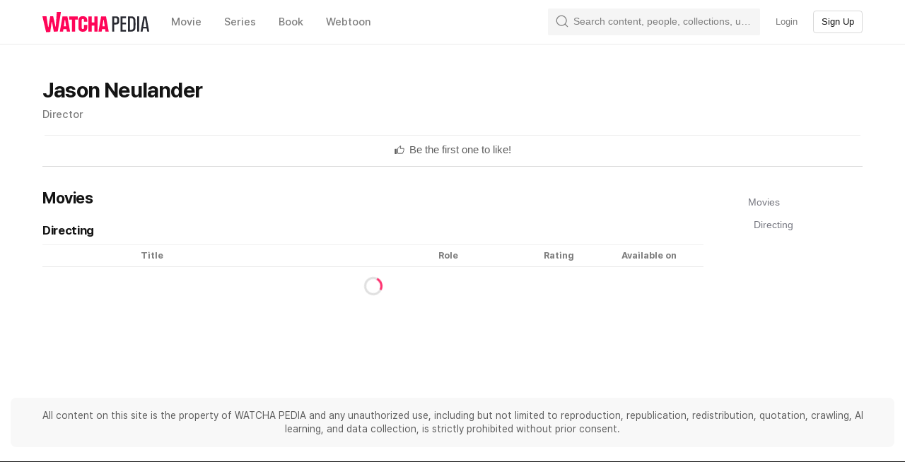

--- FILE ---
content_type: text/css
request_url: https://an2-ast.amz.wtchn.net/ayg/_rx/assets/sFMi3xIz.css
body_size: 725
content:
html body ._listItem_oygiu_1{padding-right:15px;padding-left:15px}._listItem_oygiu_1 .InnerPartOfListWithImage{height:85px}._profilePhoto_oygiu_10{width:60px;height:60px;margin:0 11px 0 0;border:0}._subtitle_oygiu_17{color:var(--color-tertiary-text)}._username_oygiu_21{color:var(--color-primary-text)}._followButton_oygiu_25,._unfollowButton_oygiu_26{height:28px;padding:0 11px 0 12px;border-radius:14px}._followButton_oygiu_25{color:var(--color-primary10);background-color:var(--color-primary60)}._followButton_oygiu_25:hover{background:#ffe5ee}._followButton_oygiu_25:active{background:#ffdfea}._unfollowButton_oygiu_26{color:var(--color-tertiary-text);background-color:var(--color-backgronud-elevated-alt)}._unfollowButton_oygiu_26:hover{background-color:var(--color-background50)}._unfollowButton_oygiu_26:active{background-color:var(--color-background70)}
